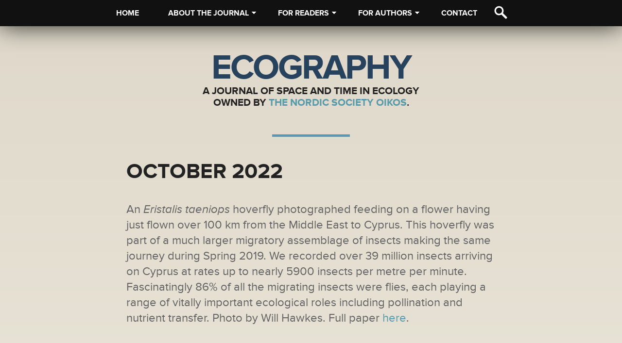

--- FILE ---
content_type: text/html; charset=utf-8
request_url: http://www.ecography.org/content/october-2022
body_size: 5950
content:
<!DOCTYPE html>
<html lang="en" dir="ltr">
<head>
<meta charset="utf-8">
<link rel="shortcut icon" href="http://www.ecography.org/sites/ecography.org/files/favicon_0.ico">
<meta name="generator" content="Drupal 7 (https://www.drupal.org)">
<link rel="canonical" href="http://www.ecography.org/content/october-2022">
<link rel="shortlink" href="http://www.ecography.org/node/6003">
<meta name="dcterms.title" content="October 2022">
<meta name="dcterms.type" content="Text">
<meta name="dcterms.format" content="text/html">
<meta name="dcterms.identifier" content="http://www.ecography.org/content/october-2022">
<title>October 2022 | Ecography</title>
<script type="text/javascript" src="//use.typekit.net/zhh6cci.js"></script>
<script type="text/javascript">try{Typekit.load();}catch(e){}</script>
<link rel="stylesheet" href="http://www.ecography.org/sites/ecography.org/files/css/css_zi_WgiZF5ArW-DxqME3VRGaXlgFKgdM0xbNegfx1VMA.css">

<!--[if lt IE 7]>
<link rel="stylesheet" href="http://www.ecography.org/sites/all/themes/oikos/ie6.css?r2zvhj">
<![endif]-->
<script src="http://www.ecography.org/sites/ecography.org/files/js/js_83n3-IbX5Z9PtLvUVKbRXmxSV0SjqdcKMXmTvLsSifM.js"></script>
<script>Drupal.settings.ais = [{"name":"threshold-480","size":480},{"name":"threshold-768","size":768},{"name":"threshold-992","size":992},{"name":"threshold-1382","size":1382}];
Drupal.settings.ais_method = "both-max";</script>
<script src="http://www.ecography.org/sites/ecography.org/files/js/js_ocOwDCyeTRShZ3zjuB3WXOPg-wKdmb66S5V3mH4TFaA.js"></script>
<script>(function(i,s,o,g,r,a,m){i["GoogleAnalyticsObject"]=r;i[r]=i[r]||function(){(i[r].q=i[r].q||[]).push(arguments)},i[r].l=1*new Date();a=s.createElement(o),m=s.getElementsByTagName(o)[0];a.async=1;a.src=g;m.parentNode.insertBefore(a,m)})(window,document,"script","https://www.google-analytics.com/analytics.js","ga");ga("create", "UA-13200828-4", {"cookieDomain":"auto"});ga("send", "pageview");</script>
<script src="http://www.ecography.org/sites/ecography.org/files/js/js_IKAFn7NcA0ZfVqGgFI_A2ff5Lq_Utrvz7jlhSV7eRsU.js"></script>
<link href="//netdna.bootstrapcdn.com/font-awesome/3.2.1/css/font-awesome.min.css" rel="stylesheet">
<!--[if IE 7]>
<link href="//netdna.bootstrapcdn.com/font-awesome/3.2.1/css/font-awesome-ie7.min.css" rel="stylesheet">
<![endif]-->
<meta name="viewport" content="width=device-width, initial-scale=1.0, maximum-scale=1">
<!--[if lt IE 9]>
<script src="//html5shiv.googlecode.com/svn/trunk/html5.js"></script>
<script src="//css3-mediaqueries-js.googlecode.com/svn/trunk/css3-mediaqueries.js"></script>
<![endif]-->
</head>
<body class="html not-front not-logged-in no-sidebars page-node page-node- page-node-6003 node-type-cover">
<div id="skip-link">
  <a href="#content" class="element-invisible element-focusable">Skip to main content</a>
</div>
 <div id="wrap"> <nav id="nav" role="navigation"> <div id="block-mmenu-mmenu" class="block block-mmenu"> <div class="content"> <a id="mmenu-open" href="#mmenu-menu"><span>Menu</span></a> <span class="search-icon">Search</span>
<div id="mmenu-menu"> <ul class="menu"><li class="first leaf menu-mlid-224"><a href="/">Home</a></li>
<li class="expanded menu-mlid-491"><span title="" class="nolink">About the journal</span><ul class="menu"><li class="first leaf menu-mlid-607"><a href="/blog">Blog</a></li>
<li class="leaf menu-mlid-586"><a href="/about-journal/news">News</a></li>
<li class="leaf menu-mlid-588"><a href="/about-journal/editorial-board">Editorial Board</a></li>
<li class="leaf menu-mlid-606"><a href="/about-journal/journal-information">Journal Information</a></li>
<li class="last leaf menu-mlid-889"><a href="/Ecography%20covers">Ecography covers</a></li>
</ul></li>
<li class="expanded menu-mlid-567"><span title="" class="nolink">For readers</span><ul class="menu"><li class="first leaf menu-mlid-569"><a href="http://onlinelibrary.wiley.com/journal/10.1111/%28ISSN%291600-0587" title="">Read the Journal</a></li>
<li class="leaf menu-mlid-582"><a href="/readers/appendix">Appendix</a></li>
<li class="last leaf menu-mlid-572"><a href="https://onlinelibrary.wiley.com/page/journal/16000587/open_access_license_and_copyright" title="">Permissions</a></li>
</ul></li>
<li class="expanded menu-mlid-568"><span title="" class="nolink">For authors</span><ul class="menu"><li class="first leaf menu-mlid-573"><a href="http://mc.manuscriptcentral.com/ecogra" title="">Submit an Article</a></li>
<li class="leaf menu-mlid-1001"><a href="/OA2020">Ecography Gold OA</a></li>
<li class="leaf menu-mlid-605"><a href="/authors/aims-scope">Aims &amp; Scope</a></li>
<li class="leaf menu-mlid-1005"><a href="/authors/author-guidelines">Author guidelines</a></li>
<li class="leaf menu-mlid-888"><a href="http://www.ecography.org/Ecography%20covers" title="">Covers</a></li>
<li class="last leaf menu-mlid-1006"><a href="/authors/ecography-internal-waivers">Ecography Internal Waivers</a></li>
</ul></li>
<li class="last leaf menu-mlid-565"><a href="/contact">Contact</a></li>
</ul></div> </div> </div>
<div id="block-superfish-1" class="block block-superfish"> <div class="content"> <ul id="superfish-1" class="menu sf-menu sf-main-menu sf-horizontal sf-style-default sf-total-items-5 sf-parent-items-3 sf-single-items-2"><li id="menu-224-1" class="first odd sf-item-1 sf-depth-1 sf-no-children"><a href="/" class="sf-depth-1">Home</a></li><li id="menu-491-1" class="middle even sf-item-2 sf-depth-1 sf-total-children-5 sf-parent-children-0 sf-single-children-5 menuparent"><span title="" class="sf-depth-1 menuparent nolink">About the journal</span><ul><li id="menu-607-1" class="first odd sf-item-1 sf-depth-2 sf-no-children"><a href="/blog" class="sf-depth-2">Blog</a></li><li id="menu-586-1" class="middle even sf-item-2 sf-depth-2 sf-no-children"><a href="/about-journal/news" class="sf-depth-2">News</a></li><li id="menu-588-1" class="middle odd sf-item-3 sf-depth-2 sf-no-children"><a href="/about-journal/editorial-board" class="sf-depth-2">Editorial Board</a></li><li id="menu-606-1" class="middle even sf-item-4 sf-depth-2 sf-no-children"><a href="/about-journal/journal-information" class="sf-depth-2">Journal Information</a></li><li id="menu-889-1" class="last odd sf-item-5 sf-depth-2 sf-no-children"><a href="/Ecography%20covers" class="sf-depth-2">Ecography covers</a></li></ul></li><li id="menu-567-1" class="middle odd sf-item-3 sf-depth-1 sf-total-children-3 sf-parent-children-0 sf-single-children-3 menuparent"><span title="" class="sf-depth-1 menuparent nolink">For readers</span><ul><li id="menu-569-1" class="first odd sf-item-1 sf-depth-2 sf-no-children"><a href="http://onlinelibrary.wiley.com/journal/10.1111/%28ISSN%291600-0587" title="" class="sf-depth-2">Read the Journal</a></li><li id="menu-582-1" class="middle even sf-item-2 sf-depth-2 sf-no-children"><a href="/readers/appendix" class="sf-depth-2">Appendix</a></li><li id="menu-572-1" class="last odd sf-item-3 sf-depth-2 sf-no-children"><a href="https://onlinelibrary.wiley.com/page/journal/16000587/open_access_license_and_copyright" title="" class="sf-depth-2">Permissions</a></li></ul></li><li id="menu-568-1" class="middle even sf-item-4 sf-depth-1 sf-total-children-6 sf-parent-children-0 sf-single-children-6 menuparent"><span title="" class="sf-depth-1 menuparent nolink">For authors</span><ul><li id="menu-573-1" class="first odd sf-item-1 sf-depth-2 sf-no-children"><a href="http://mc.manuscriptcentral.com/ecogra" title="" class="sf-depth-2">Submit an Article</a></li><li id="menu-1001-1" class="middle even sf-item-2 sf-depth-2 sf-no-children"><a href="/OA2020" class="sf-depth-2">Ecography Gold OA</a></li><li id="menu-605-1" class="middle odd sf-item-3 sf-depth-2 sf-no-children"><a href="/authors/aims-scope" class="sf-depth-2">Aims &amp; Scope</a></li><li id="menu-1005-1" class="middle even sf-item-4 sf-depth-2 sf-no-children"><a href="/authors/author-guidelines" class="sf-depth-2">Author guidelines</a></li><li id="menu-888-1" class="middle odd sf-item-5 sf-depth-2 sf-no-children"><a href="http://www.ecography.org/Ecography%20covers" title="" class="sf-depth-2">Covers</a></li><li id="menu-1006-1" class="last even sf-item-6 sf-depth-2 sf-no-children"><a href="/authors/ecography-internal-waivers" class="sf-depth-2">Ecography Internal Waivers</a></li></ul></li><li id="menu-565-1" class="last odd sf-item-5 sf-depth-1 sf-no-children"><a href="/contact" class="sf-depth-1">Contact</a></li></ul><span class="search-icon">Search</span> </div> </div> </nav> <header id="header" class="container clearfix" role="banner"> <div id="block-search-form" class="block block-search"> <div class="content"> <form action="/content/october-2022" method="post" id="search-block-form" accept-charset="UTF-8"><div><div class="container-inline"> <h2 class="element-invisible">Search form</h2> <div class="form-item form-type-textfield form-item-search-block-form"> <label class="element-invisible">Search </label> <input title="Enter the terms you wish to search for." placeholder="Enter search terms" type="search" id="edit-search-block-form--2" name="search_block_form" value="" size="15" maxlength="128" class="form-text">
</div>
<div class="form-actions form-wrapper" id="edit-actions"><input type="submit" id="edit-submit" name="op" value="Search" class="form-submit"></div><span role="button" class="close"><i class="icon-remove"></i></span><input type="hidden" name="form_build_id" value="form-1a0hsEs7oKmgWDB2eXVcC6gwRVdOaUYcD59FCX-g2wA">
<input type="hidden" name="form_id" value="search_block_form">
</div>
</div></form> </div> </div> <div id="logo" class="clearfix"> </div> </header> <div id="content-wrap" class="container clearfix"> <div id="highlighted"> <div id="block-block-8" class="block block-block journal-title"> <div class="content"> <h1 id="logo-text"><a href="/">Ecography</a></h1>
<h3>A journal of space and time in ecology</h3>
<h3>Owned by <a href="https://nordicsocietyoikos.org/">The&nbsp;Nordic&nbsp;Society&nbsp;Oikos</a>.</h3>
<hr> </div> </div>
</div> <div id="content" role="main"> <h1 class="node-title">October 2022</h1> <div id="block-system-main" class="block block-system"> <div class="content"> <article id="node-6003" class="node node-cover"> <div class="content clearfix"> <p class="lead-paragraph">An <em>Eristalis taeniops</em> hoverfly photographed feeding on a flower having just flown over 100 km from the Middle East to Cyprus. This hoverfly was part of a much larger migratory assemblage of insects making the same journey during Spring 2019. We recorded over 39 million insects arriving on Cyprus at rates up to nearly 5900 insects per metre per minute. Fascinatingly 86% of all the migrating insects were flies, each playing a range of vitally important ecological roles including pollination and nutrient transfer. Photo by Will Hawkes. Full paper <a href="https://onlinelibrary.wiley.com/doi/10.1111/ecog.06288">here</a>.<br>
 </p> <img src="http://www.ecography.org/sites/ecography.org/files/covers/2022_oct_cover.jpg" width="761" height="1000" alt=""> Download high resolution file: <span class="file"><img class="file-icon" alt="" title="application/pdf" src="/modules/file/icons/application-pdf.png"> <a href="http://www.ecography.org/sites/ecography.org/files/ecog_2022_10_cover_01.pdf" type="application/pdf; length=2447516">ecog_2022_10_cover_01.pdf</a></span> </div> </article> </div> </div> </div> </div> <div id="top_footer"> <div id="block-customblock-share-block" class="block block-customblock"> <div class="content"> <nav id="social"> <ul> <li><a href="http://twitter.com/share?url=http://www.ecography.org/content/october-2022&amp;text=October%202022" title="Share on Twitter" class="twitter"><i class="icon-twitter"></i></a></li> <li><a href="http://www.facebook.com/sharer/sharer.php?s=100&amp;p%5Burl%5D=http://www.ecography.org/content/october-2022&amp;p%5Btitle%5D=October%202022" title="Follow Me on Facebook" class="facebook"><i class="icon-facebook"></i></a></li> <li><a href="https://plus.google.com/share?url=http://www.ecography.org/content/october-2022" title="Share on Google Plus" class="google-plus"><i class="icon-google-plus"></i></a></li> <li><a href="http://www.linkedin.com/shareArticle?mini=true&amp;url=http://www.ecography.org/content/october-2022&amp;title=October%202022&amp;summary=&amp;source=Ecography" title="Share on LinkedIn" class="linkedin"><i class="icon-linkedin"></i></a></li> <li><a href="http://pinterest.com/pin/create/button/?url=http://www.ecography.org/content/october-2022&amp;media=&amp;description=" title="Pin Me" class="pinterest"><i class="icon-pinterest"></i></a></li> <li><a href="http://share.renren.com/share/buttonshare.do?link=http://www.ecography.org/content/october-2022&amp;title=October%202022" title="Share on RenRen" class="renren"><i class="icon-renren"></i></a></li> <li><a href="http://service.weibo.com/share/share.php?url=http://www.ecography.org/content/october-2022&amp;appkey=&amp;title=October%202022,%20http://www.ecography.org/content/october-2022&amp;pic=&amp;ralateUid=&amp;language=zh_cn" title="Share on Weibo" class="weibo"><i class="icon-weibo"></i></a></li> <li><a href="/rss.xml" title="RSS feed" class="rss"><i class="icon-rss"></i></a></li> </ul> </nav> </div> </div>
<div id="block-block-6" class="block block-block connect"> <div class="content"> <hr>
<h2>Connect with Ecography</h2>
<iframe src="//www.facebook.com/plugins/likebox.php?href=https%3A%2F%2Fwww.facebook.com%2Fecographyjourna&amp;width=760&amp;height=558&amp;colorscheme=light&amp;show_faces=true&amp;header=false&amp;stream=true&amp;show_border=false&amp;appId=223476867680245"></iframe> </div> </div>
</div> <footer id="footer-wrap" role="contentinfo"> <div id="block-block-2" class="block block-block"> <div class="content"> <div class="img-align-right">
<p>We cooperate with:</p>
<a href="http://www.crossref.org/crosscheck/index.html"><img alt="Cross check" src="/sites/default/files/files/cross-check.png" style="height:78px; width:185px"></a></div> <h3>Ecography</h3> <p>ECOGRAPHY publishes papers focused on broad spatial and temporal patterns, particularly studies of population and community ecology, macroecology, biogeography, and ecological conservation. Studies in ecological genetics and historical ecology are welcomed in the context of explaining contemporary ecological patterns. Manuscripts are expected to address general principles in ecology, though they may do so using a specific model system if this frames the problem relative to a generalised ecological issue.<br>
<br>
<strong>Ecography</strong> is available at <strong><a href="http://onlinelibrary.wiley.com/journal/10.1111/%28ISSN%291600-0587">Wiley Online Library</a></strong> and <strong><a href="http://www.ingentaconnect.com/content/mksg/eco">Ingenta</a></strong>. Back issues are available at <strong><a href="http://www.jstor.org/action/showPublication?journalCode=ecography">JSTOR</a></strong>.</p> <p>&nbsp;</p> <h3><a href="http://nordicsocietyoikos.org"><img alt="" src="/sites/avianbiology.org/files/files/images/nordic_society_oikos_utan_bringing_300.png" style="float:left; height:100px; width:185px"></a>Nordic Society Oikos</h3> <p>Ecography is published by the <strong><a href="http://www.nordicsocietyoikos.org">Nordic Society Oikos</a>&nbsp;(NSO)</strong>. The NSO also publishes the following titles:&nbsp;<strong><a href="http://www.avianbiology.org/">Journal of Avian Biology</a></strong>,<strong>&nbsp;<a href="http://www.oikosjournal.org">Oikos</a></strong>, <strong><a href="http://www.nordicjbotany.org">Nordic Journal of Botany</a></strong> and <strong><a href=http://www.wildlifebiology.org>Wildlife Biology</a></strong>.</p> </div> </div> <div id="footer" class="content"> <p>This website is powered by <a href="http://www.drupal.org">Drupal</a> and was developed with open-source software by <a href="http://www.happiness.se">Happiness</a>.</p> </div> </footer> </div>
<script>jQuery.extend(Drupal.settings, {"basePath":"\/","pathPrefix":"","ajaxPageState":{"theme":"ecography","theme_token":"TUI_heDtlOPhUhCCkbhwlMCl1DCuvbnNZuX3kLWKnJU"},"back_to_top":{"back_to_top_button_trigger":100,"back_to_top_button_text":"Back to top","#attached":{"library":[["system","ui"]]}},"googleanalytics":{"trackOutbound":1,"trackMailto":1,"trackDownload":1,"trackDownloadExtensions":"7z|aac|arc|arj|asf|asx|avi|bin|csv|doc|exe|flv|gif|gz|gzip|hqx|jar|jpe?g|js|mp(2|3|4|e?g)|mov(ie)?|msi|msp|pdf|phps|png|ppt|qtm?|ra(m|r)?|sea|sit|tar|tgz|torrent|txt|wav|wma|wmv|wpd|xls|xml|z|zip"},"superfish":{"1":{"id":"1","sf":{"animation":{"opacity":"show"},"speed":10,"autoArrows":true,"dropShadows":false,"disableHI":false},"plugins":{"supposition":true,"bgiframe":false,"supersubs":{"minWidth":"12","maxWidth":"27","extraWidth":1}}}}});</script>
</body>
</html>
